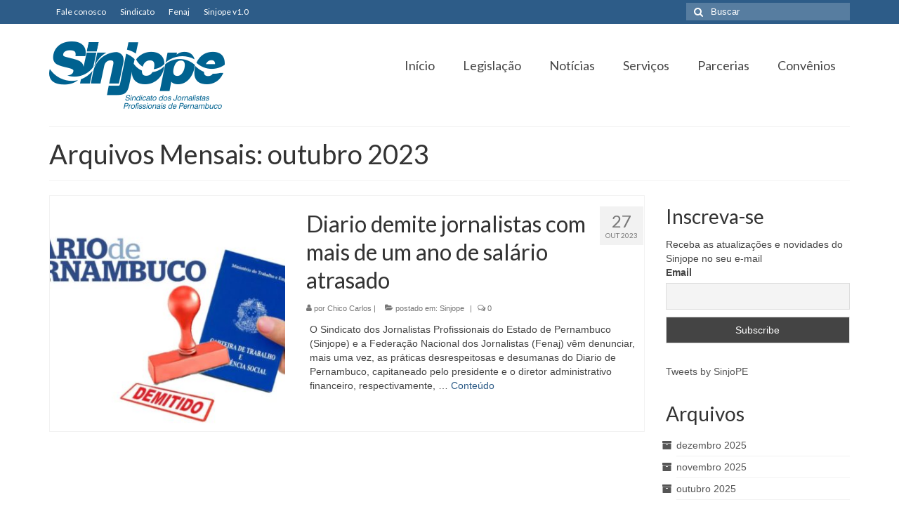

--- FILE ---
content_type: text/html; charset=UTF-8
request_url: https://www.sinjope.org.br/2023/10/
body_size: 12263
content:
<!DOCTYPE html>
<html class="no-js" lang="pt-BR" itemscope="itemscope" itemtype="https://schema.org/WebPage">
<head>
  <meta charset="UTF-8">
  <meta name="viewport" content="width=device-width, initial-scale=1.0">
  <meta http-equiv="X-UA-Compatible" content="IE=edge">
  <title>outubro 2023 &#8211; Sinjope</title>
		<style type="text/css">
					.heateor_sss_button_instagram span.heateor_sss_svg,a.heateor_sss_instagram span.heateor_sss_svg{background:radial-gradient(circle at 30% 107%,#fdf497 0,#fdf497 5%,#fd5949 45%,#d6249f 60%,#285aeb 90%)}
											.heateor_sss_horizontal_sharing .heateor_sss_svg,.heateor_sss_standard_follow_icons_container .heateor_sss_svg{
							color: #fff;
						border-width: 0px;
			border-style: solid;
			border-color: transparent;
		}
					.heateor_sss_horizontal_sharing .heateorSssTCBackground{
				color:#666;
			}
					.heateor_sss_horizontal_sharing span.heateor_sss_svg:hover,.heateor_sss_standard_follow_icons_container span.heateor_sss_svg:hover{
						border-color: transparent;
		}
		.heateor_sss_vertical_sharing span.heateor_sss_svg,.heateor_sss_floating_follow_icons_container span.heateor_sss_svg{
							color: #fff;
						border-width: 0px;
			border-style: solid;
			border-color: transparent;
		}
				.heateor_sss_vertical_sharing .heateorSssTCBackground{
			color:#666;
		}
						.heateor_sss_vertical_sharing span.heateor_sss_svg:hover,.heateor_sss_floating_follow_icons_container span.heateor_sss_svg:hover{
						border-color: transparent;
		}
		@media screen and (max-width:783px) {.heateor_sss_vertical_sharing{display:none!important}}		</style>
		<meta name='robots' content='max-image-preview:large' />
<link rel='dns-prefetch' href='//platform.twitter.com' />
<link rel='dns-prefetch' href='//fonts.googleapis.com' />
<link rel="alternate" type="application/rss+xml" title="Feed para Sinjope &raquo;" href="https://www.sinjope.org.br/feed/" />
<link rel="alternate" type="application/rss+xml" title="Feed de comentários para Sinjope &raquo;" href="https://www.sinjope.org.br/comments/feed/" />
<style id='wp-img-auto-sizes-contain-inline-css' type='text/css'>
img:is([sizes=auto i],[sizes^="auto," i]){contain-intrinsic-size:3000px 1500px}
/*# sourceURL=wp-img-auto-sizes-contain-inline-css */
</style>
<style id='wp-emoji-styles-inline-css' type='text/css'>

	img.wp-smiley, img.emoji {
		display: inline !important;
		border: none !important;
		box-shadow: none !important;
		height: 1em !important;
		width: 1em !important;
		margin: 0 0.07em !important;
		vertical-align: -0.1em !important;
		background: none !important;
		padding: 0 !important;
	}
/*# sourceURL=wp-emoji-styles-inline-css */
</style>
<style id='wp-block-library-inline-css' type='text/css'>
:root{--wp-block-synced-color:#7a00df;--wp-block-synced-color--rgb:122,0,223;--wp-bound-block-color:var(--wp-block-synced-color);--wp-editor-canvas-background:#ddd;--wp-admin-theme-color:#007cba;--wp-admin-theme-color--rgb:0,124,186;--wp-admin-theme-color-darker-10:#006ba1;--wp-admin-theme-color-darker-10--rgb:0,107,160.5;--wp-admin-theme-color-darker-20:#005a87;--wp-admin-theme-color-darker-20--rgb:0,90,135;--wp-admin-border-width-focus:2px}@media (min-resolution:192dpi){:root{--wp-admin-border-width-focus:1.5px}}.wp-element-button{cursor:pointer}:root .has-very-light-gray-background-color{background-color:#eee}:root .has-very-dark-gray-background-color{background-color:#313131}:root .has-very-light-gray-color{color:#eee}:root .has-very-dark-gray-color{color:#313131}:root .has-vivid-green-cyan-to-vivid-cyan-blue-gradient-background{background:linear-gradient(135deg,#00d084,#0693e3)}:root .has-purple-crush-gradient-background{background:linear-gradient(135deg,#34e2e4,#4721fb 50%,#ab1dfe)}:root .has-hazy-dawn-gradient-background{background:linear-gradient(135deg,#faaca8,#dad0ec)}:root .has-subdued-olive-gradient-background{background:linear-gradient(135deg,#fafae1,#67a671)}:root .has-atomic-cream-gradient-background{background:linear-gradient(135deg,#fdd79a,#004a59)}:root .has-nightshade-gradient-background{background:linear-gradient(135deg,#330968,#31cdcf)}:root .has-midnight-gradient-background{background:linear-gradient(135deg,#020381,#2874fc)}:root{--wp--preset--font-size--normal:16px;--wp--preset--font-size--huge:42px}.has-regular-font-size{font-size:1em}.has-larger-font-size{font-size:2.625em}.has-normal-font-size{font-size:var(--wp--preset--font-size--normal)}.has-huge-font-size{font-size:var(--wp--preset--font-size--huge)}.has-text-align-center{text-align:center}.has-text-align-left{text-align:left}.has-text-align-right{text-align:right}.has-fit-text{white-space:nowrap!important}#end-resizable-editor-section{display:none}.aligncenter{clear:both}.items-justified-left{justify-content:flex-start}.items-justified-center{justify-content:center}.items-justified-right{justify-content:flex-end}.items-justified-space-between{justify-content:space-between}.screen-reader-text{border:0;clip-path:inset(50%);height:1px;margin:-1px;overflow:hidden;padding:0;position:absolute;width:1px;word-wrap:normal!important}.screen-reader-text:focus{background-color:#ddd;clip-path:none;color:#444;display:block;font-size:1em;height:auto;left:5px;line-height:normal;padding:15px 23px 14px;text-decoration:none;top:5px;width:auto;z-index:100000}html :where(.has-border-color){border-style:solid}html :where([style*=border-top-color]){border-top-style:solid}html :where([style*=border-right-color]){border-right-style:solid}html :where([style*=border-bottom-color]){border-bottom-style:solid}html :where([style*=border-left-color]){border-left-style:solid}html :where([style*=border-width]){border-style:solid}html :where([style*=border-top-width]){border-top-style:solid}html :where([style*=border-right-width]){border-right-style:solid}html :where([style*=border-bottom-width]){border-bottom-style:solid}html :where([style*=border-left-width]){border-left-style:solid}html :where(img[class*=wp-image-]){height:auto;max-width:100%}:where(figure){margin:0 0 1em}html :where(.is-position-sticky){--wp-admin--admin-bar--position-offset:var(--wp-admin--admin-bar--height,0px)}@media screen and (max-width:600px){html :where(.is-position-sticky){--wp-admin--admin-bar--position-offset:0px}}

/*# sourceURL=wp-block-library-inline-css */
</style><style id='wp-block-paragraph-inline-css' type='text/css'>
.is-small-text{font-size:.875em}.is-regular-text{font-size:1em}.is-large-text{font-size:2.25em}.is-larger-text{font-size:3em}.has-drop-cap:not(:focus):first-letter{float:left;font-size:8.4em;font-style:normal;font-weight:100;line-height:.68;margin:.05em .1em 0 0;text-transform:uppercase}body.rtl .has-drop-cap:not(:focus):first-letter{float:none;margin-left:.1em}p.has-drop-cap.has-background{overflow:hidden}:root :where(p.has-background){padding:1.25em 2.375em}:where(p.has-text-color:not(.has-link-color)) a{color:inherit}p.has-text-align-left[style*="writing-mode:vertical-lr"],p.has-text-align-right[style*="writing-mode:vertical-rl"]{rotate:180deg}
/*# sourceURL=https://www.sinjope.org.br/wp-includes/blocks/paragraph/style.min.css */
</style>
<style id='global-styles-inline-css' type='text/css'>
:root{--wp--preset--aspect-ratio--square: 1;--wp--preset--aspect-ratio--4-3: 4/3;--wp--preset--aspect-ratio--3-4: 3/4;--wp--preset--aspect-ratio--3-2: 3/2;--wp--preset--aspect-ratio--2-3: 2/3;--wp--preset--aspect-ratio--16-9: 16/9;--wp--preset--aspect-ratio--9-16: 9/16;--wp--preset--color--black: #000;--wp--preset--color--cyan-bluish-gray: #abb8c3;--wp--preset--color--white: #fff;--wp--preset--color--pale-pink: #f78da7;--wp--preset--color--vivid-red: #cf2e2e;--wp--preset--color--luminous-vivid-orange: #ff6900;--wp--preset--color--luminous-vivid-amber: #fcb900;--wp--preset--color--light-green-cyan: #7bdcb5;--wp--preset--color--vivid-green-cyan: #00d084;--wp--preset--color--pale-cyan-blue: #8ed1fc;--wp--preset--color--vivid-cyan-blue: #0693e3;--wp--preset--color--vivid-purple: #9b51e0;--wp--preset--color--virtue-primary: #2d5c88;--wp--preset--color--virtue-primary-light: #6c8dab;--wp--preset--color--very-light-gray: #eee;--wp--preset--color--very-dark-gray: #444;--wp--preset--gradient--vivid-cyan-blue-to-vivid-purple: linear-gradient(135deg,rgb(6,147,227) 0%,rgb(155,81,224) 100%);--wp--preset--gradient--light-green-cyan-to-vivid-green-cyan: linear-gradient(135deg,rgb(122,220,180) 0%,rgb(0,208,130) 100%);--wp--preset--gradient--luminous-vivid-amber-to-luminous-vivid-orange: linear-gradient(135deg,rgb(252,185,0) 0%,rgb(255,105,0) 100%);--wp--preset--gradient--luminous-vivid-orange-to-vivid-red: linear-gradient(135deg,rgb(255,105,0) 0%,rgb(207,46,46) 100%);--wp--preset--gradient--very-light-gray-to-cyan-bluish-gray: linear-gradient(135deg,rgb(238,238,238) 0%,rgb(169,184,195) 100%);--wp--preset--gradient--cool-to-warm-spectrum: linear-gradient(135deg,rgb(74,234,220) 0%,rgb(151,120,209) 20%,rgb(207,42,186) 40%,rgb(238,44,130) 60%,rgb(251,105,98) 80%,rgb(254,248,76) 100%);--wp--preset--gradient--blush-light-purple: linear-gradient(135deg,rgb(255,206,236) 0%,rgb(152,150,240) 100%);--wp--preset--gradient--blush-bordeaux: linear-gradient(135deg,rgb(254,205,165) 0%,rgb(254,45,45) 50%,rgb(107,0,62) 100%);--wp--preset--gradient--luminous-dusk: linear-gradient(135deg,rgb(255,203,112) 0%,rgb(199,81,192) 50%,rgb(65,88,208) 100%);--wp--preset--gradient--pale-ocean: linear-gradient(135deg,rgb(255,245,203) 0%,rgb(182,227,212) 50%,rgb(51,167,181) 100%);--wp--preset--gradient--electric-grass: linear-gradient(135deg,rgb(202,248,128) 0%,rgb(113,206,126) 100%);--wp--preset--gradient--midnight: linear-gradient(135deg,rgb(2,3,129) 0%,rgb(40,116,252) 100%);--wp--preset--font-size--small: 13px;--wp--preset--font-size--medium: 20px;--wp--preset--font-size--large: 36px;--wp--preset--font-size--x-large: 42px;--wp--preset--spacing--20: 0.44rem;--wp--preset--spacing--30: 0.67rem;--wp--preset--spacing--40: 1rem;--wp--preset--spacing--50: 1.5rem;--wp--preset--spacing--60: 2.25rem;--wp--preset--spacing--70: 3.38rem;--wp--preset--spacing--80: 5.06rem;--wp--preset--shadow--natural: 6px 6px 9px rgba(0, 0, 0, 0.2);--wp--preset--shadow--deep: 12px 12px 50px rgba(0, 0, 0, 0.4);--wp--preset--shadow--sharp: 6px 6px 0px rgba(0, 0, 0, 0.2);--wp--preset--shadow--outlined: 6px 6px 0px -3px rgb(255, 255, 255), 6px 6px rgb(0, 0, 0);--wp--preset--shadow--crisp: 6px 6px 0px rgb(0, 0, 0);}:where(.is-layout-flex){gap: 0.5em;}:where(.is-layout-grid){gap: 0.5em;}body .is-layout-flex{display: flex;}.is-layout-flex{flex-wrap: wrap;align-items: center;}.is-layout-flex > :is(*, div){margin: 0;}body .is-layout-grid{display: grid;}.is-layout-grid > :is(*, div){margin: 0;}:where(.wp-block-columns.is-layout-flex){gap: 2em;}:where(.wp-block-columns.is-layout-grid){gap: 2em;}:where(.wp-block-post-template.is-layout-flex){gap: 1.25em;}:where(.wp-block-post-template.is-layout-grid){gap: 1.25em;}.has-black-color{color: var(--wp--preset--color--black) !important;}.has-cyan-bluish-gray-color{color: var(--wp--preset--color--cyan-bluish-gray) !important;}.has-white-color{color: var(--wp--preset--color--white) !important;}.has-pale-pink-color{color: var(--wp--preset--color--pale-pink) !important;}.has-vivid-red-color{color: var(--wp--preset--color--vivid-red) !important;}.has-luminous-vivid-orange-color{color: var(--wp--preset--color--luminous-vivid-orange) !important;}.has-luminous-vivid-amber-color{color: var(--wp--preset--color--luminous-vivid-amber) !important;}.has-light-green-cyan-color{color: var(--wp--preset--color--light-green-cyan) !important;}.has-vivid-green-cyan-color{color: var(--wp--preset--color--vivid-green-cyan) !important;}.has-pale-cyan-blue-color{color: var(--wp--preset--color--pale-cyan-blue) !important;}.has-vivid-cyan-blue-color{color: var(--wp--preset--color--vivid-cyan-blue) !important;}.has-vivid-purple-color{color: var(--wp--preset--color--vivid-purple) !important;}.has-black-background-color{background-color: var(--wp--preset--color--black) !important;}.has-cyan-bluish-gray-background-color{background-color: var(--wp--preset--color--cyan-bluish-gray) !important;}.has-white-background-color{background-color: var(--wp--preset--color--white) !important;}.has-pale-pink-background-color{background-color: var(--wp--preset--color--pale-pink) !important;}.has-vivid-red-background-color{background-color: var(--wp--preset--color--vivid-red) !important;}.has-luminous-vivid-orange-background-color{background-color: var(--wp--preset--color--luminous-vivid-orange) !important;}.has-luminous-vivid-amber-background-color{background-color: var(--wp--preset--color--luminous-vivid-amber) !important;}.has-light-green-cyan-background-color{background-color: var(--wp--preset--color--light-green-cyan) !important;}.has-vivid-green-cyan-background-color{background-color: var(--wp--preset--color--vivid-green-cyan) !important;}.has-pale-cyan-blue-background-color{background-color: var(--wp--preset--color--pale-cyan-blue) !important;}.has-vivid-cyan-blue-background-color{background-color: var(--wp--preset--color--vivid-cyan-blue) !important;}.has-vivid-purple-background-color{background-color: var(--wp--preset--color--vivid-purple) !important;}.has-black-border-color{border-color: var(--wp--preset--color--black) !important;}.has-cyan-bluish-gray-border-color{border-color: var(--wp--preset--color--cyan-bluish-gray) !important;}.has-white-border-color{border-color: var(--wp--preset--color--white) !important;}.has-pale-pink-border-color{border-color: var(--wp--preset--color--pale-pink) !important;}.has-vivid-red-border-color{border-color: var(--wp--preset--color--vivid-red) !important;}.has-luminous-vivid-orange-border-color{border-color: var(--wp--preset--color--luminous-vivid-orange) !important;}.has-luminous-vivid-amber-border-color{border-color: var(--wp--preset--color--luminous-vivid-amber) !important;}.has-light-green-cyan-border-color{border-color: var(--wp--preset--color--light-green-cyan) !important;}.has-vivid-green-cyan-border-color{border-color: var(--wp--preset--color--vivid-green-cyan) !important;}.has-pale-cyan-blue-border-color{border-color: var(--wp--preset--color--pale-cyan-blue) !important;}.has-vivid-cyan-blue-border-color{border-color: var(--wp--preset--color--vivid-cyan-blue) !important;}.has-vivid-purple-border-color{border-color: var(--wp--preset--color--vivid-purple) !important;}.has-vivid-cyan-blue-to-vivid-purple-gradient-background{background: var(--wp--preset--gradient--vivid-cyan-blue-to-vivid-purple) !important;}.has-light-green-cyan-to-vivid-green-cyan-gradient-background{background: var(--wp--preset--gradient--light-green-cyan-to-vivid-green-cyan) !important;}.has-luminous-vivid-amber-to-luminous-vivid-orange-gradient-background{background: var(--wp--preset--gradient--luminous-vivid-amber-to-luminous-vivid-orange) !important;}.has-luminous-vivid-orange-to-vivid-red-gradient-background{background: var(--wp--preset--gradient--luminous-vivid-orange-to-vivid-red) !important;}.has-very-light-gray-to-cyan-bluish-gray-gradient-background{background: var(--wp--preset--gradient--very-light-gray-to-cyan-bluish-gray) !important;}.has-cool-to-warm-spectrum-gradient-background{background: var(--wp--preset--gradient--cool-to-warm-spectrum) !important;}.has-blush-light-purple-gradient-background{background: var(--wp--preset--gradient--blush-light-purple) !important;}.has-blush-bordeaux-gradient-background{background: var(--wp--preset--gradient--blush-bordeaux) !important;}.has-luminous-dusk-gradient-background{background: var(--wp--preset--gradient--luminous-dusk) !important;}.has-pale-ocean-gradient-background{background: var(--wp--preset--gradient--pale-ocean) !important;}.has-electric-grass-gradient-background{background: var(--wp--preset--gradient--electric-grass) !important;}.has-midnight-gradient-background{background: var(--wp--preset--gradient--midnight) !important;}.has-small-font-size{font-size: var(--wp--preset--font-size--small) !important;}.has-medium-font-size{font-size: var(--wp--preset--font-size--medium) !important;}.has-large-font-size{font-size: var(--wp--preset--font-size--large) !important;}.has-x-large-font-size{font-size: var(--wp--preset--font-size--x-large) !important;}
/*# sourceURL=global-styles-inline-css */
</style>

<style id='classic-theme-styles-inline-css' type='text/css'>
/*! This file is auto-generated */
.wp-block-button__link{color:#fff;background-color:#32373c;border-radius:9999px;box-shadow:none;text-decoration:none;padding:calc(.667em + 2px) calc(1.333em + 2px);font-size:1.125em}.wp-block-file__button{background:#32373c;color:#fff;text-decoration:none}
/*# sourceURL=/wp-includes/css/classic-themes.min.css */
</style>
<link rel='stylesheet' id='contact-form-7-css' href='https://www.sinjope.org.br/wp-content/plugins/contact-form-7/includes/css/styles.css?ver=5.7.7' type='text/css' media='all' />
<link rel='stylesheet' id='newsletter-css' href='https://www.sinjope.org.br/wp-content/plugins/newsletter/style.css?ver=7.8.5' type='text/css' media='all' />
<link rel='stylesheet' id='heateor_sss_frontend_css-css' href='https://www.sinjope.org.br/wp-content/plugins/sassy-social-share/public/css/sassy-social-share-public.css?ver=3.3.51' type='text/css' media='all' />
<link rel='stylesheet' id='virtue_theme-css' href='https://www.sinjope.org.br/wp-content/themes/virtue/assets/css/virtue.css?ver=3.4.8' type='text/css' media='all' />
<link rel='stylesheet' id='virtue_skin-css' href='https://www.sinjope.org.br/wp-content/themes/virtue/assets/css/skins/default.css?ver=3.4.8' type='text/css' media='all' />
<link rel='stylesheet' id='redux-google-fonts-virtue-css' href='https://fonts.googleapis.com/css?family=Lato%3A400%2C700&#038;ver=6.9' type='text/css' media='all' />
<script type="text/javascript" id="wp-statistics-tracker-js-extra">
/* <![CDATA[ */
var WP_Statistics_Tracker_Object = {"hitRequestUrl":"https://www.sinjope.org.br/wp-json/wp-statistics/v2/hit?wp_statistics_hit_rest=yes&track_all=0&current_page_type=archive&current_page_id=0&search_query&page_uri=LzIwMjMvMTAv","keepOnlineRequestUrl":"https://www.sinjope.org.br/wp-json/wp-statistics/v2/online?wp_statistics_hit_rest=yes&track_all=0&current_page_type=archive&current_page_id=0&search_query&page_uri=LzIwMjMvMTAv","option":{"dntEnabled":false,"cacheCompatibility":false}};
//# sourceURL=wp-statistics-tracker-js-extra
/* ]]> */
</script>
<script type="text/javascript" src="https://www.sinjope.org.br/wp-content/plugins/wp-statistics/assets/js/tracker.js?ver=6.9" id="wp-statistics-tracker-js"></script>
<script type="text/javascript" src="https://www.sinjope.org.br/wp-includes/js/jquery/jquery.min.js?ver=3.7.1" id="jquery-core-js"></script>
<script type="text/javascript" src="https://www.sinjope.org.br/wp-includes/js/jquery/jquery-migrate.min.js?ver=3.4.1" id="jquery-migrate-js"></script>
<link rel="https://api.w.org/" href="https://www.sinjope.org.br/wp-json/" /><link rel="EditURI" type="application/rsd+xml" title="RSD" href="https://www.sinjope.org.br/xmlrpc.php?rsd" />
<meta name="generator" content="WordPress 6.9" />
<!-- Analytics by WP Statistics v14.1.2 - https://wp-statistics.com/ -->
<style type="text/css">#logo {padding-top:25px;}#logo {padding-bottom:10px;}#logo {margin-left:0px;}#logo {margin-right:0px;}#nav-main {margin-top:40px;}#nav-main {margin-bottom:10px;}.headerfont, .tp-caption {font-family:Lato;}.topbarmenu ul li {font-family:Lato;}input[type=number]::-webkit-inner-spin-button, input[type=number]::-webkit-outer-spin-button { -webkit-appearance: none; margin: 0; } input[type=number] {-moz-appearance: textfield;}.quantity input::-webkit-outer-spin-button,.quantity input::-webkit-inner-spin-button {display: none;}.product_item .product_details h5 {text-transform: none;}.product_item .product_details h5 {min-height:40px;}[class*="wp-image"] {-webkit-box-shadow: none;-moz-box-shadow: none;box-shadow: none;border:none;}[class*="wp-image"]:hover {-webkit-box-shadow: none;-moz-box-shadow: none;box-shadow: none;border:none;}.light-dropshaddow {-webkit-box-shadow: none;-moz-box-shadow: none;box-shadow: none;}@media (max-width: 767px) {.kad-desktop-slider {display:none;}}.entry-content p { margin-bottom:16px;}</style><link rel="me" href="https://twitter.com/sinjope" /><meta name="twitter:widgets:link-color" content="#000000" /><meta name="twitter:widgets:border-color" content="#000000" /><meta name="twitter:partner" content="tfwp" />
<meta name="twitter:card" content="summary" /><meta name="twitter:title" content="Arquivos Mensais: outubro 2023" /><meta name="twitter:site" content="@sinjope" />
<style type="text/css" title="dynamic-css" class="options-output">header #logo a.brand,.logofont{font-family:Lato;line-height:40px;font-weight:400;font-style:normal;font-size:32px;}.kad_tagline{font-family:Lato;line-height:20px;font-weight:400;font-style:normal;color:#444444;font-size:14px;}.product_item .product_details h5{font-family:Lato;line-height:20px;font-weight:700;font-style:normal;font-size:16px;}h1{font-family:Lato;line-height:40px;font-weight:400;font-style:normal;font-size:38px;}h2{font-family:Lato;line-height:40px;font-weight:normal;font-style:normal;font-size:32px;}h3{font-family:Lato;line-height:40px;font-weight:400;font-style:normal;font-size:28px;}h4{font-family:Lato;line-height:40px;font-weight:400;font-style:normal;font-size:24px;}h5{font-family:Lato;line-height:24px;font-weight:700;font-style:normal;font-size:18px;}body{font-family:Verdana, Geneva, sans-serif;line-height:20px;font-weight:400;font-style:normal;font-size:14px;}#nav-main ul.sf-menu a{font-family:Lato;line-height:18px;font-weight:400;font-style:normal;font-size:18px;}#nav-second ul.sf-menu a{font-family:Lato;line-height:22px;font-weight:400;font-style:normal;font-size:18px;}.kad-nav-inner .kad-mnav, .kad-mobile-nav .kad-nav-inner li a,.nav-trigger-case{font-family:Lato;line-height:20px;font-weight:400;font-style:normal;font-size:16px;}</style></head>
<body class="archive date wp-embed-responsive wp-theme-virtue wide">
	<div id="kt-skip-link"><a href="#content">Skip to Main Content</a></div>
	<div id="wrapper" class="container">
	<header class="banner headerclass" itemscope itemtype="https://schema.org/WPHeader">
	<div id="topbar" class="topclass">
	<div class="container">
		<div class="row">
			<div class="col-md-6 col-sm-6 kad-topbar-left">
				<div class="topbarmenu clearfix">
				<ul id="menu-superior" class="sf-menu"><li  class=" menu-item-43"><a href="https://www.sinjope.org.br/fale-conosco/"><span>Fale conosco</span></a></li>
<li  class=" sf-dropdown menu-item-159"><a href="#"><span>Sindicato</span></a>
<ul class="sub-menu sf-dropdown-menu dropdown">
	<li  class=" menu-item-165"><a href="https://www.sinjope.org.br/historia/"><span>História</span></a></li>
	<li  class=" menu-item-166"><a href="https://www.sinjope.org.br/diretoria/"><span>Diretoria Eleita/Gestão &#8211; 2025/2028</span></a></li>
	<li  class=" menu-item-168"><a href="https://www.sinjope.org.br/comissao-de-etica/"><span>Comissão de Ética</span></a></li>
	<li  class=" menu-item-167"><a href="https://www.sinjope.org.br/codigo-de-etica/"><span>Código de Ética do Jornalista</span></a></li>
	<li  class=" menu-item-169"><a href="https://www.sinjope.org.br/conselho-fiscal/"><span>Conselho Fiscal</span></a></li>
	<li  class=" menu-item-170"><a href="https://www.sinjope.org.br/estatuto-sinjope/"><span>Estatuto Sinjope</span></a></li>
</ul>
</li>
<li  class=" menu-item-140"><a href="http://fenaj.org.br/"><span>Fenaj</span></a></li>
<li  class=" menu-item-173"><a href="http://www.sinjope.org.br/v1"><span>Sinjope v1.0</span></a></li>
</ul>				</div>
			</div><!-- close col-md-6 --> 
			<div class="col-md-6 col-sm-6 kad-topbar-right">
				<div id="topbar-search" class="topbar-widget">
					<form role="search" method="get" class="form-search" action="https://www.sinjope.org.br/">
	<label>
		<span class="screen-reader-text">Buscar por:</span>
		<input type="text" value="" name="s" class="search-query" placeholder="Buscar">
	</label>
	<button type="submit" class="search-icon"><i class="icon-search"></i></button>
</form>				</div>
			</div> <!-- close col-md-6-->
		</div> <!-- Close Row -->
	</div> <!-- Close Container -->
</div>	<div class="container">
		<div class="row">
			<div class="col-md-4 clearfix kad-header-left">
				<div id="logo" class="logocase">
					<a class="brand logofont" href="https://www.sinjope.org.br/">
													<div id="thelogo">
								<img src="http://www.sinjope.org.br/wp-content/uploads/2017/11/LogoSinjope.png" alt="Sinjope" width="250" height="96" class="kad-standard-logo" />
															</div>
												</a>
									</div> <!-- Close #logo -->
			</div><!-- close logo span -->
							<div class="col-md-8 kad-header-right">
					<nav id="nav-main" class="clearfix" itemscope itemtype="https://schema.org/SiteNavigationElement">
						<ul id="menu-principal" class="sf-menu"><li  class=" menu-item-11"><a href="http://www.sinjope.org.br/"><span>Início</span></a></li>
<li  class=" sf-dropdown menu-item-15"><a href="#"><span>Legislação</span></a>
<ul class="sub-menu sf-dropdown-menu dropdown">
	<li  class=" menu-item-115"><a href="https://www.sinjope.org.br/leis/"><span>Leis</span></a></li>
	<li  class=" menu-item-114"><a href="https://www.sinjope.org.br/jurisprudencia/"><span>Jurisprudência</span></a></li>
	<li  class=" menu-item-113"><a href="https://www.sinjope.org.br/projetos-em-tramitacao-no-congresso/"><span>Projetos em tramitação no congresso</span></a></li>
	<li  class=" menu-item-112"><a href="https://www.sinjope.org.br/pareceres/"><span>Pareceres</span></a></li>
	<li  class=" menu-item-111"><a href="https://www.sinjope.org.br/acordos-convencoes-coletivos-de-trabalho/"><span>Acordos / Convenções Coletivas de Trabalho</span></a></li>
</ul>
</li>
<li  class=" current_page_parent menu-item-139"><a href="https://www.sinjope.org.br/blog/"><span>Notícias</span></a></li>
<li  class=" sf-dropdown menu-item-17"><a href="#"><span>Serviços</span></a>
<ul class="sub-menu sf-dropdown-menu dropdown">
	<li  class=" menu-item-84"><a href="https://www.sinjope.org.br/registro-profissional/"><span>Registro Profissional</span></a></li>
	<li  class=" menu-item-85"><a href="https://www.sinjope.org.br/sindicalize-se/"><span>Sindicalize-se</span></a></li>
</ul>
</li>
<li  class=" sf-dropdown menu-item-18"><a href="#"><span>Parcerias</span></a>
<ul class="sub-menu sf-dropdown-menu dropdown">
	<li  class=" menu-item-171"><a href="http://fenaj.org.br/"><span>Fenaj</span></a></li>
	<li  class=" menu-item-83"><a href="https://www.sinjope.org.br/cursos-de-jornalismo/"><span>Cursos de Jornalismo</span></a></li>
	<li  class=" menu-item-82"><a href="https://www.sinjope.org.br/sindicatos/"><span>Sindicatos</span></a></li>
</ul>
</li>
<li  class=" menu-item-158"><a href="#"><span>Convênios</span></a></li>
</ul>					</nav> 
				</div> <!-- Close menuclass-->
			       
		</div> <!-- Close Row -->
					<div id="mobile-nav-trigger" class="nav-trigger">
				<button class="nav-trigger-case mobileclass collapsed" data-toggle="collapse" data-target=".kad-nav-collapse">
					<span class="kad-navbtn"><i class="icon-reorder"></i></span>
					<span class="kad-menu-name">Menu</span>
				</button>
			</div>
			<div id="kad-mobile-nav" class="kad-mobile-nav">
				<div class="kad-nav-inner mobileclass">
					<div class="kad-nav-collapse">
					<ul id="menu-principal-1" class="kad-mnav"><li  class="menu-inicio menu-item-11"><a href="http://www.sinjope.org.br/"><span>Início</span></a></li>
<li  class="menu-legislacao sf-dropdown sf-dropdown-toggle menu-item-15"><a href="#"><span>Legislação</span></a><span class="kad-submenu-accordion collapse-next  kad-submenu-accordion-open" data-parent=".kad-nav-collapse" data-toggle="collapse" data-target=""><i class="icon-chevron-down"></i><i class="icon-chevron-up"></i></span>
<ul class="sub-menu sf-dropdown-menu collapse">
	<li  class="menu-leis menu-item-115"><a href="https://www.sinjope.org.br/leis/"><span>Leis</span></a></li>
	<li  class="menu-jurisprudencia menu-item-114"><a href="https://www.sinjope.org.br/jurisprudencia/"><span>Jurisprudência</span></a></li>
	<li  class="menu-projetos-em-tramitacao-no-congresso menu-item-113"><a href="https://www.sinjope.org.br/projetos-em-tramitacao-no-congresso/"><span>Projetos em tramitação no congresso</span></a></li>
	<li  class="menu-pareceres menu-item-112"><a href="https://www.sinjope.org.br/pareceres/"><span>Pareceres</span></a></li>
	<li  class="menu-acordos-convencoes-coletivas-de-trabalho menu-item-111"><a href="https://www.sinjope.org.br/acordos-convencoes-coletivos-de-trabalho/"><span>Acordos / Convenções Coletivas de Trabalho</span></a></li>
</ul>
</li>
<li  class="menu-noticias current_page_parent menu-item-139"><a href="https://www.sinjope.org.br/blog/"><span>Notícias</span></a></li>
<li  class="menu-servicos sf-dropdown sf-dropdown-toggle menu-item-17"><a href="#"><span>Serviços</span></a><span class="kad-submenu-accordion collapse-next  kad-submenu-accordion-open" data-parent=".kad-nav-collapse" data-toggle="collapse" data-target=""><i class="icon-chevron-down"></i><i class="icon-chevron-up"></i></span>
<ul class="sub-menu sf-dropdown-menu collapse">
	<li  class="menu-registro-profissional menu-item-84"><a href="https://www.sinjope.org.br/registro-profissional/"><span>Registro Profissional</span></a></li>
	<li  class="menu-sindicalize-se menu-item-85"><a href="https://www.sinjope.org.br/sindicalize-se/"><span>Sindicalize-se</span></a></li>
</ul>
</li>
<li  class="menu-parcerias sf-dropdown sf-dropdown-toggle menu-item-18"><a href="#"><span>Parcerias</span></a><span class="kad-submenu-accordion collapse-next  kad-submenu-accordion-open" data-parent=".kad-nav-collapse" data-toggle="collapse" data-target=""><i class="icon-chevron-down"></i><i class="icon-chevron-up"></i></span>
<ul class="sub-menu sf-dropdown-menu collapse">
	<li  class="menu-fenaj menu-item-171"><a href="http://fenaj.org.br/"><span>Fenaj</span></a></li>
	<li  class="menu-cursos-de-jornalismo menu-item-83"><a href="https://www.sinjope.org.br/cursos-de-jornalismo/"><span>Cursos de Jornalismo</span></a></li>
	<li  class="menu-sindicatos menu-item-82"><a href="https://www.sinjope.org.br/sindicatos/"><span>Sindicatos</span></a></li>
</ul>
</li>
<li  class="menu-convenios menu-item-158"><a href="#"><span>Convênios</span></a></li>
</ul>					</div>
				</div>
			</div>
		 
	</div> <!-- Close Container -->
	</header>
	<div class="wrap contentclass" role="document">

	<div id="pageheader" class="titleclass">
	<div class="container">
		<div class="page-header">
			<h1 class="entry-title" itemprop="name">
				Arquivos Mensais: outubro 2023			</h1>
					</div>
	</div><!--container-->
</div><!--titleclass-->
<div id="content" class="container">
	<div class="row">
		<div class="main col-lg-9 col-md-8  postlist" role="main">

		    <article id="post-1410" class="post-1410 post type-post status-publish format-standard has-post-thumbnail hentry category-sinjope" itemscope="" itemtype="https://schema.org/BlogPosting">
        <div class="row">
                        <div class="col-md-5 post-image-container">
                    <div class="imghoverclass img-margin-center" itemprop="image" itemscope itemtype="https://schema.org/ImageObject">
                        <a href="https://www.sinjope.org.br/2023/10/27/diario-demite-jornalistas-com-mais-de-um-ano-de-salario-atrasado/" title="Diario demite jornalistas com mais de um ano de salário atrasado">
                            <img src="https://www.sinjope.org.br/wp-content/uploads/2023/10/afebea4b-5f0c-4154-b3ac-c4d6e80cfb9e-365x365.jpeg" alt="Diario demite jornalistas com mais de um ano de salário atrasado" width="365" height="365" itemprop="contentUrl"   class="iconhover" srcset="https://www.sinjope.org.br/wp-content/uploads/2023/10/afebea4b-5f0c-4154-b3ac-c4d6e80cfb9e-365x365.jpeg 365w, https://www.sinjope.org.br/wp-content/uploads/2023/10/afebea4b-5f0c-4154-b3ac-c4d6e80cfb9e-150x150.jpeg 150w, https://www.sinjope.org.br/wp-content/uploads/2023/10/afebea4b-5f0c-4154-b3ac-c4d6e80cfb9e-540x540.jpeg 540w, https://www.sinjope.org.br/wp-content/uploads/2023/10/afebea4b-5f0c-4154-b3ac-c4d6e80cfb9e-270x270.jpeg 270w, https://www.sinjope.org.br/wp-content/uploads/2023/10/afebea4b-5f0c-4154-b3ac-c4d6e80cfb9e-730x730.jpeg 730w" sizes="(max-width: 365px) 100vw, 365px">
								<meta itemprop="url" content="https://www.sinjope.org.br/wp-content/uploads/2023/10/afebea4b-5f0c-4154-b3ac-c4d6e80cfb9e-365x365.jpeg">
								<meta itemprop="width" content="365">
								<meta itemprop="height" content="365">
                        </a> 
                     </div>
                 </div>
                    
            <div class="col-md-7 post-text-container postcontent">
                <div class="postmeta updated color_gray">
	<div class="postdate bg-lightgray headerfont">
		<meta itemprop="datePublished" content="2023-10-27T11:42:08-03:00">
		<span class="postday">27</span>
		out 2023	</div>
</div> 
                <header>
                    <a href="https://www.sinjope.org.br/2023/10/27/diario-demite-jornalistas-com-mais-de-um-ano-de-salario-atrasado/">
                        <h2 class="entry-title" itemprop="name headline">
                            Diario demite jornalistas com mais de um ano de salário atrasado 
                        </h2>
                    </a>
                    <div class="subhead">
    <span class="postauthortop author vcard">
    <i class="icon-user"></i> por  <span itemprop="author"><a href="https://www.sinjope.org.br/author/chicocarlos/" class="fn" rel="author">Chico Carlos</a></span> |</span>
      
    <span class="postedintop"><i class="icon-folder-open"></i> postado em: <a href="https://www.sinjope.org.br/category/sinjope/" rel="category tag">Sinjope</a></span>     <span class="kad-hidepostedin">|</span>
    <span class="postcommentscount">
    <i class="icon-comments-alt"></i> 0    </span>
</div>    
                </header>
                <div class="entry-content" itemprop="description">
                    <p>O Sindicato dos Jornalistas Profissionais do Estado de Pernambuco (Sinjope) e a Federação Nacional dos Jornalistas (Fenaj) vêm denunciar, mais uma vez, as práticas desrespeitosas e desumanas do Diario de Pernambuco, capitaneado pelo presidente e o diretor administrativo financeiro, respectivamente, &hellip; <a href="https://www.sinjope.org.br/2023/10/27/diario-demite-jornalistas-com-mais-de-um-ano-de-salario-atrasado/">Conteúdo</a></p>
                </div>
                <footer>
                <meta itemscope itemprop="mainEntityOfPage" content="https://www.sinjope.org.br/2023/10/27/diario-demite-jornalistas-com-mais-de-um-ano-de-salario-atrasado/" itemType="https://schema.org/WebPage" itemid="https://www.sinjope.org.br/2023/10/27/diario-demite-jornalistas-com-mais-de-um-ano-de-salario-atrasado/"><meta itemprop="dateModified" content="2023-10-27T11:42:08-03:00"><div itemprop="publisher" itemscope itemtype="https://schema.org/Organization"><div itemprop="logo" itemscope itemtype="https://schema.org/ImageObject"><meta itemprop="url" content="http://www.sinjope.org.br/wp-content/uploads/2017/11/LogoSinjope.png"><meta itemprop="width" content="250"><meta itemprop="height" content="96"></div><meta itemprop="name" content="Sinjope"></div>                </footer>
            </div><!-- Text size -->
        </div><!-- row-->
    </article> <!-- Article --><div class="wp-pagenavi"></div>
		</div><!-- /.main -->
<aside class="col-lg-3 col-md-4 kad-sidebar" role="complementary" itemscope itemtype="https://schema.org/WPSideBar">
	<div class="sidebar">
		<section id="newsletterwidget-2" class="widget-1 widget-first widget widget_newsletterwidget"><div class="widget-inner"><h3>Inscreva-se</h3>Receba as atualizações e novidades do Sinjope no seu e-mail<div class="tnp tnp-widget"><form method="post" action="https://www.sinjope.org.br/?na=s">

<input type="hidden" name="nr" value="widget"><input type="hidden" name="nlang" value=""><div class="tnp-field tnp-field-email"><label for="tnp-1">Email</label>
<input class="tnp-email" type="email" name="ne" id="tnp-1" value="" required></div>
<div class="tnp-field tnp-field-button"><input class="tnp-submit" type="submit" value="Subscribe" >
</div>
</form>
</div></div></section><section id="twitter-timeline-profile-2" class="widget-2 widget widget_twitter-timeline-profile"><div class="widget-inner"><div class="twitter-timeline-profile"><a class="twitter-timeline" data-lang="pt" data-tweet-limit="2" href="https://twitter.com/SinjoPE?ref_src=twsrc%5Etfw">Tweets by SinjoPE</a></div></div></section><section id="archives-2" class="widget-3 widget widget_archive"><div class="widget-inner"><h3>Arquivos</h3>
			<ul>
					<li><a href='https://www.sinjope.org.br/2025/12/'>dezembro 2025</a></li>
	<li><a href='https://www.sinjope.org.br/2025/11/'>novembro 2025</a></li>
	<li><a href='https://www.sinjope.org.br/2025/10/'>outubro 2025</a></li>
	<li><a href='https://www.sinjope.org.br/2025/09/'>setembro 2025</a></li>
	<li><a href='https://www.sinjope.org.br/2025/08/'>agosto 2025</a></li>
	<li><a href='https://www.sinjope.org.br/2025/07/'>julho 2025</a></li>
	<li><a href='https://www.sinjope.org.br/2025/06/'>junho 2025</a></li>
	<li><a href='https://www.sinjope.org.br/2025/04/'>abril 2025</a></li>
	<li><a href='https://www.sinjope.org.br/2025/01/'>janeiro 2025</a></li>
	<li><a href='https://www.sinjope.org.br/2024/12/'>dezembro 2024</a></li>
	<li><a href='https://www.sinjope.org.br/2024/11/'>novembro 2024</a></li>
	<li><a href='https://www.sinjope.org.br/2024/10/'>outubro 2024</a></li>
	<li><a href='https://www.sinjope.org.br/2024/09/'>setembro 2024</a></li>
	<li><a href='https://www.sinjope.org.br/2024/08/'>agosto 2024</a></li>
	<li><a href='https://www.sinjope.org.br/2024/06/'>junho 2024</a></li>
	<li><a href='https://www.sinjope.org.br/2024/05/'>maio 2024</a></li>
	<li><a href='https://www.sinjope.org.br/2024/04/'>abril 2024</a></li>
	<li><a href='https://www.sinjope.org.br/2024/02/'>fevereiro 2024</a></li>
	<li><a href='https://www.sinjope.org.br/2024/01/'>janeiro 2024</a></li>
	<li><a href='https://www.sinjope.org.br/2023/12/'>dezembro 2023</a></li>
	<li><a href='https://www.sinjope.org.br/2023/11/'>novembro 2023</a></li>
	<li><a href='https://www.sinjope.org.br/2023/10/' aria-current="page">outubro 2023</a></li>
	<li><a href='https://www.sinjope.org.br/2023/09/'>setembro 2023</a></li>
	<li><a href='https://www.sinjope.org.br/2023/08/'>agosto 2023</a></li>
	<li><a href='https://www.sinjope.org.br/2023/06/'>junho 2023</a></li>
	<li><a href='https://www.sinjope.org.br/2023/04/'>abril 2023</a></li>
	<li><a href='https://www.sinjope.org.br/2023/01/'>janeiro 2023</a></li>
	<li><a href='https://www.sinjope.org.br/2022/11/'>novembro 2022</a></li>
	<li><a href='https://www.sinjope.org.br/2022/08/'>agosto 2022</a></li>
	<li><a href='https://www.sinjope.org.br/2022/07/'>julho 2022</a></li>
	<li><a href='https://www.sinjope.org.br/2022/06/'>junho 2022</a></li>
	<li><a href='https://www.sinjope.org.br/2022/05/'>maio 2022</a></li>
	<li><a href='https://www.sinjope.org.br/2022/04/'>abril 2022</a></li>
	<li><a href='https://www.sinjope.org.br/2022/02/'>fevereiro 2022</a></li>
	<li><a href='https://www.sinjope.org.br/2021/12/'>dezembro 2021</a></li>
	<li><a href='https://www.sinjope.org.br/2021/11/'>novembro 2021</a></li>
	<li><a href='https://www.sinjope.org.br/2021/10/'>outubro 2021</a></li>
	<li><a href='https://www.sinjope.org.br/2021/09/'>setembro 2021</a></li>
	<li><a href='https://www.sinjope.org.br/2021/08/'>agosto 2021</a></li>
	<li><a href='https://www.sinjope.org.br/2021/07/'>julho 2021</a></li>
	<li><a href='https://www.sinjope.org.br/2021/05/'>maio 2021</a></li>
	<li><a href='https://www.sinjope.org.br/2021/04/'>abril 2021</a></li>
	<li><a href='https://www.sinjope.org.br/2021/03/'>março 2021</a></li>
	<li><a href='https://www.sinjope.org.br/2021/01/'>janeiro 2021</a></li>
	<li><a href='https://www.sinjope.org.br/2020/12/'>dezembro 2020</a></li>
	<li><a href='https://www.sinjope.org.br/2020/11/'>novembro 2020</a></li>
	<li><a href='https://www.sinjope.org.br/2020/10/'>outubro 2020</a></li>
	<li><a href='https://www.sinjope.org.br/2020/09/'>setembro 2020</a></li>
	<li><a href='https://www.sinjope.org.br/2020/08/'>agosto 2020</a></li>
	<li><a href='https://www.sinjope.org.br/2020/07/'>julho 2020</a></li>
	<li><a href='https://www.sinjope.org.br/2020/06/'>junho 2020</a></li>
	<li><a href='https://www.sinjope.org.br/2020/05/'>maio 2020</a></li>
	<li><a href='https://www.sinjope.org.br/2020/04/'>abril 2020</a></li>
	<li><a href='https://www.sinjope.org.br/2020/03/'>março 2020</a></li>
	<li><a href='https://www.sinjope.org.br/2020/02/'>fevereiro 2020</a></li>
	<li><a href='https://www.sinjope.org.br/2020/01/'>janeiro 2020</a></li>
	<li><a href='https://www.sinjope.org.br/2019/11/'>novembro 2019</a></li>
	<li><a href='https://www.sinjope.org.br/2019/10/'>outubro 2019</a></li>
	<li><a href='https://www.sinjope.org.br/2019/09/'>setembro 2019</a></li>
	<li><a href='https://www.sinjope.org.br/2019/08/'>agosto 2019</a></li>
	<li><a href='https://www.sinjope.org.br/2019/07/'>julho 2019</a></li>
	<li><a href='https://www.sinjope.org.br/2019/06/'>junho 2019</a></li>
	<li><a href='https://www.sinjope.org.br/2019/05/'>maio 2019</a></li>
	<li><a href='https://www.sinjope.org.br/2019/04/'>abril 2019</a></li>
	<li><a href='https://www.sinjope.org.br/2019/03/'>março 2019</a></li>
	<li><a href='https://www.sinjope.org.br/2019/02/'>fevereiro 2019</a></li>
	<li><a href='https://www.sinjope.org.br/2019/01/'>janeiro 2019</a></li>
	<li><a href='https://www.sinjope.org.br/2018/12/'>dezembro 2018</a></li>
	<li><a href='https://www.sinjope.org.br/2018/11/'>novembro 2018</a></li>
	<li><a href='https://www.sinjope.org.br/2018/10/'>outubro 2018</a></li>
	<li><a href='https://www.sinjope.org.br/2018/09/'>setembro 2018</a></li>
	<li><a href='https://www.sinjope.org.br/2018/08/'>agosto 2018</a></li>
	<li><a href='https://www.sinjope.org.br/2018/07/'>julho 2018</a></li>
	<li><a href='https://www.sinjope.org.br/2017/11/'>novembro 2017</a></li>
	<li><a href='https://www.sinjope.org.br/2017/10/'>outubro 2017</a></li>
	<li><a href='https://www.sinjope.org.br/2017/09/'>setembro 2017</a></li>
	<li><a href='https://www.sinjope.org.br/2017/03/'>março 2017</a></li>
			</ul>

			</div></section><section id="categories-2" class="widget-4 widget-last widget widget_categories"><div class="widget-inner"><h3>Categorias</h3>
			<ul>
					<li class="cat-item cat-item-15"><a href="https://www.sinjope.org.br/category/artigo/">Artigo</a>
</li>
	<li class="cat-item cat-item-11"><a href="https://www.sinjope.org.br/category/eventos/">Eventos</a>
</li>
	<li class="cat-item cat-item-3"><a href="https://www.sinjope.org.br/category/noticias/">Notícias</a>
</li>
	<li class="cat-item cat-item-19"><a href="https://www.sinjope.org.br/category/premios/">Prêmios</a>
</li>
	<li class="cat-item cat-item-1"><a href="https://www.sinjope.org.br/category/sinjope/">Sinjope</a>
</li>
			</ul>

			</div></section>	</div><!-- /.sidebar -->
</aside><!-- /aside -->
			</div><!-- /.row-->
		</div><!-- /.content -->
	</div><!-- /.wrap -->
	<footer id="containerfooter" class="footerclass" itemscope itemtype="https://schema.org/WPFooter">
  <div class="container">
  	<div class="row">
  		 
					<div class="col-md-3 col-sm-6 footercol1">
					<div class="widget-1 widget-first footer-widget"><aside id="text-2" class="widget widget_text"><h3>Sinjope</h3>			<div class="textwidget"><p>O Sindicato dos Jornalistas Profissionais do Estado de Pernambuco tem como data de fundação o dia 27 de novembro de 1947, ou pelo menos essa é a data que registra a sua Carta Sindical.</p>
</div>
		</aside></div>					</div> 
            					 
					<div class="col-md-3  col-sm-6 footercol2">
					<div class="widget-1 widget-first footer-widget"><aside id="text-3" class="widget widget_text"><h3>Contato</h3>			<div class="textwidget"><p>Praça Oswaldo Cruz, 400, Boa Vista, Recife-PE.</p>
<p>Fone (81) 3221-4699</p>
<p>contato@sinjope.org.br</p>
</div>
		</aside></div>					</div> 
		        		         
					<div class="col-md-3 col-sm-6 footercol3">
					<div class="widget_text widget-1 widget-first footer-widget"><aside id="custom_html-2" class="widget_text widget widget_custom_html"><h3>Localização</h3><div class="textwidget custom-html-widget"><iframe src="https://www.google.com/maps/embed?pb=!1m14!1m8!1m3!1d7900.924213885539!2d-34.89549197091675!3d-8.05425484129858!3m2!1i1024!2i768!4f13.1!3m3!1m2!1s0x7ab18e9d8f17097%3A0x63dc09a7fbbb27ac!2sPra%C3%A7a+Osvaldo+Cruz%2C+400+-+Soledade%2C+Recife+-+PE%2C+Brasil!5e0!3m2!1spt-BR!2sus!4v1507231554057" width="250" height="200" frameborder="0" style="border:0" allowfullscreen></iframe></div></aside></div>					</div> 
	            				 
					<div class="col-md-3 col-sm-6 footercol4">
					<div class="widget-1 widget-first footer-widget"><aside id="widget_kadence_social-2" class="widget widget_kadence_social"><h3>Redes Sociais</h3>    <div class="virtue_social_widget clearfix">
      
<a href="https://www.facebook.com/sinjope/" class="facebook_link" title="Facebook" target="_blank" data-toggle="tooltip" data-placement="top" data-original-title="Facebook"><i class="icon-facebook"></i></a><a href="https://twitter.com/sinjope" class="twitter_link" title="Twitter" target="_blank" data-toggle="tooltip" data-placement="top" data-original-title="Twitter"><i class="icon-twitter"></i></a>    </div>
  </aside></div>					</div> 
		        		            </div>
        <div class="footercredits clearfix">
    		
    		        	<p>&copy; 2026 Sindicato dos Jornalistas Profissionais de Pernambuco.</p>
    	</div>

  </div>

</footer>

		</div><!--Wrapper-->
		<script type="speculationrules">
{"prefetch":[{"source":"document","where":{"and":[{"href_matches":"/*"},{"not":{"href_matches":["/wp-*.php","/wp-admin/*","/wp-content/uploads/*","/wp-content/*","/wp-content/plugins/*","/wp-content/themes/virtue/*","/*\\?(.+)"]}},{"not":{"selector_matches":"a[rel~=\"nofollow\"]"}},{"not":{"selector_matches":".no-prefetch, .no-prefetch a"}}]},"eagerness":"conservative"}]}
</script>
<script type="text/javascript" src="https://www.sinjope.org.br/wp-content/plugins/contact-form-7/includes/swv/js/index.js?ver=5.7.7" id="swv-js"></script>
<script type="text/javascript" id="contact-form-7-js-extra">
/* <![CDATA[ */
var wpcf7 = {"api":{"root":"https://www.sinjope.org.br/wp-json/","namespace":"contact-form-7/v1"}};
//# sourceURL=contact-form-7-js-extra
/* ]]> */
</script>
<script type="text/javascript" src="https://www.sinjope.org.br/wp-content/plugins/contact-form-7/includes/js/index.js?ver=5.7.7" id="contact-form-7-js"></script>
<script type="text/javascript" id="heateor_sss_sharing_js-js-before">
/* <![CDATA[ */
function heateorSssLoadEvent(e) {var t=window.onload;if (typeof window.onload!="function") {window.onload=e}else{window.onload=function() {t();e()}}};	var heateorSssSharingAjaxUrl = 'https://www.sinjope.org.br/wp-admin/admin-ajax.php', heateorSssCloseIconPath = 'https://www.sinjope.org.br/wp-content/plugins/sassy-social-share/public/../images/close.png', heateorSssPluginIconPath = 'https://www.sinjope.org.br/wp-content/plugins/sassy-social-share/public/../images/logo.png', heateorSssHorizontalSharingCountEnable = 0, heateorSssVerticalSharingCountEnable = 0, heateorSssSharingOffset = -10; var heateorSssMobileStickySharingEnabled = 0;var heateorSssCopyLinkMessage = "Link copied.";var heateorSssUrlCountFetched = [], heateorSssSharesText = 'Shares', heateorSssShareText = 'Share';function heateorSssPopup(e) {window.open(e,"popUpWindow","height=400,width=600,left=400,top=100,resizable,scrollbars,toolbar=0,personalbar=0,menubar=no,location=no,directories=no,status")}
//# sourceURL=heateor_sss_sharing_js-js-before
/* ]]> */
</script>
<script type="text/javascript" src="https://www.sinjope.org.br/wp-content/plugins/sassy-social-share/public/js/sassy-social-share-public.js?ver=3.3.51" id="heateor_sss_sharing_js-js"></script>
<script type="text/javascript" id="twitter-wjs-js-extra">
/* <![CDATA[ */
window.twttr=(function(w){t=w.twttr||{};t._e=[];t.ready=function(f){t._e.push(f);};return t;}(window));
//# sourceURL=twitter-wjs-js-extra
/* ]]> */
</script>
<script type="text/javascript" id="twitter-wjs" async defer src="https://platform.twitter.com/widgets.js" charset="utf-8"></script>
<script type="text/javascript" src="https://www.sinjope.org.br/wp-content/themes/virtue/assets/js/min/bootstrap-min.js?ver=3.4.8" id="bootstrap-js"></script>
<script type="text/javascript" src="https://www.sinjope.org.br/wp-includes/js/hoverIntent.min.js?ver=1.10.2" id="hoverIntent-js"></script>
<script type="text/javascript" src="https://www.sinjope.org.br/wp-includes/js/imagesloaded.min.js?ver=5.0.0" id="imagesloaded-js"></script>
<script type="text/javascript" src="https://www.sinjope.org.br/wp-includes/js/masonry.min.js?ver=4.2.2" id="masonry-js"></script>
<script type="text/javascript" src="https://www.sinjope.org.br/wp-content/themes/virtue/assets/js/min/plugins-min.js?ver=3.4.8" id="virtue_plugins-js"></script>
<script type="text/javascript" src="https://www.sinjope.org.br/wp-content/themes/virtue/assets/js/min/magnific-popup-min.js?ver=3.4.8" id="magnific-popup-js"></script>
<script type="text/javascript" id="virtue-lightbox-init-js-extra">
/* <![CDATA[ */
var virtue_lightbox = {"loading":"Loading...","of":"%curr% of %total%","error":"The Image could not be loaded."};
//# sourceURL=virtue-lightbox-init-js-extra
/* ]]> */
</script>
<script type="text/javascript" src="https://www.sinjope.org.br/wp-content/themes/virtue/assets/js/min/virtue-lightbox-init-min.js?ver=3.4.8" id="virtue-lightbox-init-js"></script>
<script type="text/javascript" src="https://www.sinjope.org.br/wp-content/themes/virtue/assets/js/min/main-min.js?ver=3.4.8" id="virtue_main-js"></script>
<script id="wp-emoji-settings" type="application/json">
{"baseUrl":"https://s.w.org/images/core/emoji/17.0.2/72x72/","ext":".png","svgUrl":"https://s.w.org/images/core/emoji/17.0.2/svg/","svgExt":".svg","source":{"concatemoji":"https://www.sinjope.org.br/wp-includes/js/wp-emoji-release.min.js?ver=6.9"}}
</script>
<script type="module">
/* <![CDATA[ */
/*! This file is auto-generated */
const a=JSON.parse(document.getElementById("wp-emoji-settings").textContent),o=(window._wpemojiSettings=a,"wpEmojiSettingsSupports"),s=["flag","emoji"];function i(e){try{var t={supportTests:e,timestamp:(new Date).valueOf()};sessionStorage.setItem(o,JSON.stringify(t))}catch(e){}}function c(e,t,n){e.clearRect(0,0,e.canvas.width,e.canvas.height),e.fillText(t,0,0);t=new Uint32Array(e.getImageData(0,0,e.canvas.width,e.canvas.height).data);e.clearRect(0,0,e.canvas.width,e.canvas.height),e.fillText(n,0,0);const a=new Uint32Array(e.getImageData(0,0,e.canvas.width,e.canvas.height).data);return t.every((e,t)=>e===a[t])}function p(e,t){e.clearRect(0,0,e.canvas.width,e.canvas.height),e.fillText(t,0,0);var n=e.getImageData(16,16,1,1);for(let e=0;e<n.data.length;e++)if(0!==n.data[e])return!1;return!0}function u(e,t,n,a){switch(t){case"flag":return n(e,"\ud83c\udff3\ufe0f\u200d\u26a7\ufe0f","\ud83c\udff3\ufe0f\u200b\u26a7\ufe0f")?!1:!n(e,"\ud83c\udde8\ud83c\uddf6","\ud83c\udde8\u200b\ud83c\uddf6")&&!n(e,"\ud83c\udff4\udb40\udc67\udb40\udc62\udb40\udc65\udb40\udc6e\udb40\udc67\udb40\udc7f","\ud83c\udff4\u200b\udb40\udc67\u200b\udb40\udc62\u200b\udb40\udc65\u200b\udb40\udc6e\u200b\udb40\udc67\u200b\udb40\udc7f");case"emoji":return!a(e,"\ud83e\u1fac8")}return!1}function f(e,t,n,a){let r;const o=(r="undefined"!=typeof WorkerGlobalScope&&self instanceof WorkerGlobalScope?new OffscreenCanvas(300,150):document.createElement("canvas")).getContext("2d",{willReadFrequently:!0}),s=(o.textBaseline="top",o.font="600 32px Arial",{});return e.forEach(e=>{s[e]=t(o,e,n,a)}),s}function r(e){var t=document.createElement("script");t.src=e,t.defer=!0,document.head.appendChild(t)}a.supports={everything:!0,everythingExceptFlag:!0},new Promise(t=>{let n=function(){try{var e=JSON.parse(sessionStorage.getItem(o));if("object"==typeof e&&"number"==typeof e.timestamp&&(new Date).valueOf()<e.timestamp+604800&&"object"==typeof e.supportTests)return e.supportTests}catch(e){}return null}();if(!n){if("undefined"!=typeof Worker&&"undefined"!=typeof OffscreenCanvas&&"undefined"!=typeof URL&&URL.createObjectURL&&"undefined"!=typeof Blob)try{var e="postMessage("+f.toString()+"("+[JSON.stringify(s),u.toString(),c.toString(),p.toString()].join(",")+"));",a=new Blob([e],{type:"text/javascript"});const r=new Worker(URL.createObjectURL(a),{name:"wpTestEmojiSupports"});return void(r.onmessage=e=>{i(n=e.data),r.terminate(),t(n)})}catch(e){}i(n=f(s,u,c,p))}t(n)}).then(e=>{for(const n in e)a.supports[n]=e[n],a.supports.everything=a.supports.everything&&a.supports[n],"flag"!==n&&(a.supports.everythingExceptFlag=a.supports.everythingExceptFlag&&a.supports[n]);var t;a.supports.everythingExceptFlag=a.supports.everythingExceptFlag&&!a.supports.flag,a.supports.everything||((t=a.source||{}).concatemoji?r(t.concatemoji):t.wpemoji&&t.twemoji&&(r(t.twemoji),r(t.wpemoji)))});
//# sourceURL=https://www.sinjope.org.br/wp-includes/js/wp-emoji-loader.min.js
/* ]]> */
</script>
	</body>
</html>